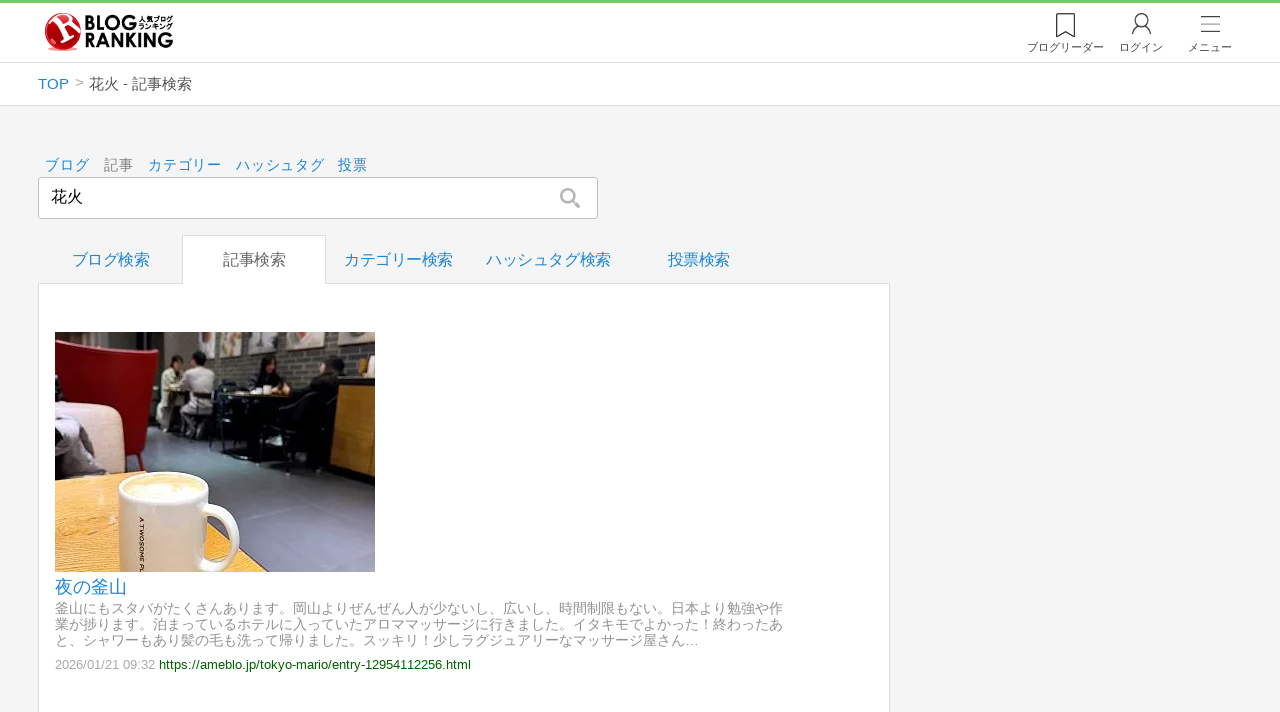

--- FILE ---
content_type: text/html; charset=utf-8
request_url: https://blog.with2.net/search/item?q=%E8%8A%B1%E7%81%AB
body_size: 11904
content:
<!DOCTYPE html>
<html lang="ja">
<head>
<meta http-equiv="Content-type" content="text/html; charset=utf-8"/>
<meta name="viewport" content="width=device-width, initial-scale=1, minimum-scale=1, maximum-scale=5, user-scalable=yes">
<meta name="referrer" content="unsafe-url"/>


<!-- Google tag (gtag.js) -->
<script async src="https://www.googletagmanager.com/gtag/js?id=G-QYYDN28S9K"></script>
<script>
  window.dataLayer = window.dataLayer || [];
  function gtag(){dataLayer.push(arguments);}
  gtag('js', new Date());

  gtag('config', 'G-QYYDN28S9K');
</script>
<link rel="stylesheet" type="text/css" href="/css/4/base.4.19.css" /><link rel="stylesheet" type="text/css" href="/css/4/page/search.4.01.css" />
<script type="text/javascript" charset="UTF-8" src="/js/jquery.3.5.1.js"></script><script type="text/javascript" charset="UTF-8" src="/inc-file/js/540673" ></script><script type="text/javascript" src="/js/4/jquery.scroll-more.4.00.js" ></script>


<title>花火 - 記事検索 - 人気ブログランキング</title>
<link rel="icon" href="/favicon.ico" type="image/vnd.microsoft.icon" />
<script>
jQuery(function($){

	// jQueryオブジェクトロード確認
	const INTERVAL = 100;
	$.checkPlugin = function(names, timeout) {
		let defer = new $.Deferred;
		setTimeout(function(){
			checkLoaded(defer, names, timeout);
		}, 0);
		return defer.promise();
	};

	function checkLoaded(defer, names, timeout, count) {
		let loaded = 0;
		if( ! count ) count = 0;
		for(let i = 0; i < names.length; i++){
			let name = names[i];
			if( $.fn[name] || $[name] ) loaded++;
		}
		if( loaded == names.length ){
			defer.resolve();
		}else if( timeout && count * INTERVAL > timeout ){
			defer.reject();
			console.error('[checkPlugin] timeout : ' + names.join(','));
		}else{
			setTimeout(function(){
				checkLoaded(defer, names, timeout, count+1);
			}, INTERVAL);
		}
	}


	// scroll for header
	let header = $('#svc-header');
	let header_h = header.height();
	$(window).on('scroll.header', function() {
		let top = $(window).scrollTop();
		if( top < header_h ){
			header.removeClass('move');
		}else{
			header.addClass('move');
		}
	});


	// unread
	let unread_widget = $('<div class="unread"></div>');
	let unread_timer = null;
	$('#svc-header .menu .reader').append(unread_widget);
	$.setUnread = function() {
		clearTimeout(unread_timer);
		let url = '/rest/bookmark2/unread';
		return $.ajax({
			type     : "POST",
			url      : url,
			data     : null,
			dataType : 'json',
			timeout  : 12000
		})
		.done(function(data){
			unread_show(data.response);
			unread_timer = setTimeout(function(){ $.setUnread(); }, 1000 * 90);
		})
		.fail(function(jqXHR, textStatus, errorThrown){
			let msg = '未読件数取得に失敗しました。';
			if( jqXHR.responseJSON && jqXHR.responseJSON.error ){
				msg = jqXHR.responseJSON.error.description;
			}
			if( ! msg && errorThrown ) msg = errorThrown;
			console.error(msg);
		});
	}
	function unread_show(count) {
		if( navigator.setAppBadge ) navigator.setAppBadge(count);
		if( count ){
			unread_widget.text(count);
			unread_widget.addClass('show');
		}else{
			unread_widget.removeClass('show');
		}
	}
	$.setUnread();

});
</script>
<script async="async" src="https://www.google.com/adsense/search/ads.js"></script>

<!-- other head elements from your page -->

<script type="text/javascript" charset="utf-8">
(function(g,o){g[o]=g[o]||function(){(g[o]['q']=g[o]['q']||[]).push(
  arguments)},g[o]['t']=1*new Date})(window,'_googCsa');
</script>
</head><body class="">



<header id="svc-header">
<div class="wrapper">
	<div class="logo "><a href="/" title="人気ブログランキング">人気ブログランキング</a></div>
	<nav>
		<div class="menu">
			<a href="/reader" class="reader" class="reader"><span class="nosp">ブログ</span>リーダー</a>
			
			<a href="/login" class="my">ログイン</a>
<a href="#menu" class="select">メニュー</a>
<section id="header-menu">
	<div class="menu-title">メニュー</div>
<div class="profile">
	<a class="join" href="/join">ランキングに参加</a>
	<a href="/my">ログイン</a>
</div>
<form class="search" action="/search" method="get">
	<input type="hidden" name="enc" value="utf-8">
	<input type="search" name="q" placeholder="検索キーワードを入力">
	<button type="submit">検索</button>
</form>
<ul class="menu-list">
		<li class=" "><a href="/join">新規登録</a></li>	<li class=" "><a href="/login">ログイン</a></li>	<li class=" "><a href="/reader">ブログリーダー</a></li>	<li class=" "><a href="/category">カテゴリ一覧</a></li>	<li class=" "><a href="/trends">話題のキーワード</a></li>	<li class=" "><a href="/votes">投票・アンケート</a></li>	<li class=" "><a href="/history/item">最近見た記事の履歴</a></li>	<li class=" "><a href="/history/review">読んだ記事の履歴</a></li>	<li class=" "><a href="/help">ヘルプ</a></li>	<li class=" "><a href="/">TOPページ</a></li>
</ul><div class="menu-title">関連サービス</div>
<ul class="menu-list">
		<li class=" "><a href="https://blogcircle.jp">ブログサークル</a></li><li class="none"></li>
</ul>
	<a class="close">メニューを閉じる</a>
	<div class="closer"></div>
</section>
<script>
jQuery(function($){

	var MENU = $('#header-menu');
	var TIMER = null;
	var HISTORY_CACHE = true;

	$('header .menu .select, #header-menu').on('mouseenter', function(){
		clearTimeout(TIMER);
	})
	.on('mouseleave', function(){
		clearTimeout(TIMER);
		if( $(window).width() > 600 ){
			TIMER = setTimeout(closeMenu, 1500);
		}
	});
	$('header .menu .select').on('click', function(){
		clearTimeout(TIMER);
		if( MENU.is(':visible') ){
			closeMenu();
		}else{
			openMenu();
		}
		return false;
	});

	// click event
	$('#header-menu').on('click', 'a', function(e){
		try{
			let e = $(this);
			let ttl = e.text();
			let href = e.attr('href');

			let li = e.closest('li');
			let ul = li.closest('.menu-list');
			if( ul.length == 0 ) return;
			let idx_ul = ul.prevAll('ul').length;
			let idx_li = li.prevAll('li').length;

			let labels = ['UL:' + idx_ul, 'LI:' + idx_li, ttl, href];
			let label = labels.join(', ');
			gtag('event', 'menu-click', {
				event_category : 'header-menu',
				event_label    : label,
				transport_type : 'beacon'
			});
		}catch(e){ console.log(e); }
	});

	$('bodydummy').on('touchstart.header-menu', function(e){
		if( ! MENU.is(':visible') ) return true;
		var y = 0;
		if( e.originalEvent.touches ){
			y = e.originalEvent.touches[0].pageY;
		}else{
			y = e.pageY;
		}
		if( y > MENU.offset().top + MENU.height() + 150 ){
			clearTimeout(TIMER);
			closeMenu();
		}
		return true;
	});

	$('#header-menu .close, #header-menu .closer').on('click', function(){
		clearTimeout(TIMER);
		closeMenu();
	});

	function openMenu() {
		if( MENU.is(':hidden') ){
			if( $('.history', MENU).length == 0 || ! HISTORY_CACHE ){
				setHistory();
				HISTORY_CACHE = true;
			}
		}
		$('body').addClass('header-menu-open');
		MENU.trigger('menuopen', []);
		MENU.slideDown(300);

		// analytics event
		try{
			let label = '';
			gtag('event', 'menu-open', {
				event_category : 'ranking',
				event_label    : label
			});
		}catch(e){ console.log(e); }
	}

	function closeMenu() {
		MENU.slideUp(300);
		$('body').removeClass('header-menu-open');
	}

	// history
	$('body').on('click', 'a', function(e) {
		if( $(e.target).closest('#svc-header').length == 0 ) HISTORY_CACHE = false;
	});

	function setHistory() {
		let win = $('\
<style>\
#header-menu .history {\
	--bd-line: 1px solid #ddd;\
	border:var(--bd-line);\
	border-width:0 1px;\
	background-color:white;\
\
	a.history-item {\
		display:block;\
		text-align:center;\
		padding:1.2em .8em;\
		color:#666;\
		border-top:var(--bd-line);\
		&::after {\
			display:inline-block;\
			content:">";\
			margin-left:.3em;\
			transform:scaleX(.6) scaleY(1.3);\
			color:#999;\
		}\
	}\
}\
#header-menu .history .menu-title {\
	position:relative;\
}\
#header-menu .history .menu-title .clear {\
	display:inline-block;\
	cursor:pointer;\
	position:absolute;\
	background-color:white;\
	border-radius:.2em;\
	border:1px solid #aaa;\
	vertical-align:middle;\
	padding:0 .5em;\
	line-height:1.8;\
	top:22%;\
	right:.5em;\
	color:#666;\
	text-decoration:none;\
}\
#header-menu .history ul {\
	display:block;\
}\
#header-menu .history ul li {\
	flex:none;\
	width:auto;\
}\
#header-menu .history ul li > * {\
	display:unset;\
	padding:unset;\
}\
#header-menu .history ul li .jq-history-blog {\
	display:flex;\
	padding:.5em;\
}\
#header-menu .history .jq-history-none,\
#header-menu .history .jq-history-loader {\
	padding:1.2em .5em;\
}\
#header-menu .history .jq-history-next {\
	background-color:inherit;\
	color:steelblue;\
	margin:0;\
	border-width:0 1px;\
	border-radius:0;\
	width:100%;\
	max-width:unset;\
}\
#header-menu .history ul li {\
	border:none;\
}\
#header-menu .history ul li:not(:last-child) {\
	border-bottom:var(--bd-line);\
}\
#header-menu .history .jq-history-ttl {\
	color:#666;\
}\
#header-menu .history .follow .jq-follow-btn {\
	margin:0 .5em;\
	font-size:.95em;\
}\
</style>\
<div class="history">\
	<div class="menu-title">閲覧ブログ<a class="clear">消去</a></div>\
	<div class="history-widget"></div>\
	<a class="history-item" href="/history/item">最近見た記事の履歴</a>\
</div>\
');
		let widget = $('.history-widget', win);
		let next = $('.history', MENU).next();
		if( next.length == 0 ) next = $('.close', MENU);
		$('.history', MENU).remove();
		widget.empty().history({
			cache : HISTORY_CACHE
		});
		next.before(win);
	}

	$('#header-menu').on('click', '.history .menu-title .clear', function(){
		let widget = $('.history .history-widget');
		widget.history('clear');
	});

});
</script>
		</div>
	</nav>
</div>
</header>

<!-- breadcrumbs -->
<div class="breadcrumbs">
<div class="wrapper">
	<ul><li><a href="/" title="TOP" itemprop="url" class="block "><span>TOP</span></a></li><li><div class="block "><span title="花火 - 記事検索">花火 - 記事検索</span></div></li></ul><!-- schema json -->
<script type="application/ld+json">
{"@context":"https:\/\/schema.org","@type":"BreadcrumbList","itemListElement":[{"@type":"ListItem","position":1,"name":"TOP","item":"https:\/\/blog.with2.net\/"},{"@type":"ListItem","position":2,"name":"\u82b1\u706b - \u8a18\u4e8b\u691c\u7d22","item":"https:\/\/blog.with2.net\/search\/item?q=%E8%8A%B1%E7%81%AB"}]}
</script>

</div>
</div>

<!-- #main -->
<main>

<!-- wrapper -->
<div class="wrapper">


<form class="search" id="search-main" action="/search/item" method="get">
	<ul class="mode"><li class=""><a href="/search/blog" title="ブログ検索">ブログ</a></li><li class="select"><a href="/search/item" title="記事検索">記事</a></li><li class=""><a href="/search/category" title="カテゴリー検索">カテゴリー</a></li><li class=""><a href="/search/tag" title="ハッシュタグ検索">ハッシュタグ</a></li><li class=""><a href="/search/vote" title="投票検索">投票</a></li></ul>
	<div class="input">
		<input type="search" name="q" value="花火" placeholder="ブログや記事を検索">
		<button type="submit" title="検索"></button>
	</div>
</form>

<script>
jQuery(function($){

	// form
	var form = $('#search-main');
	var q = $('[name="q"]', form);

	// タブ選択
	$('.mode a', form).on('click', function(){
		form.attr('action', $(this).attr('href'));
		$('.mode li', form).removeClass('select');
		$(this).closest('li').addClass('select');
		if( q.val().length > 0 ) form.submit();
		return false;
	});

});
</script>


<div id="search" class="mode-item">

	<div class="left">
		<ul class="tab"><li class="">
	<a href="/search/blog?q=%E8%8A%B1%E7%81%AB" title="ブログ検索">ブログ検索</a>
</li><li class="select">
	<a href="/search/item?q=%E8%8A%B1%E7%81%AB" title="記事検索">記事検索</a>
</li><li class="">
	<a href="/search/category?q=%E8%8A%B1%E7%81%AB" title="カテゴリー検索">カテゴリー検索</a>
</li><li class="">
	<a href="/search/tag?q=%E8%8A%B1%E7%81%AB" title="ハッシュタグ検索">ハッシュタグ検索</a>
</li><li class="">
	<a href="/search/vote?q=%E8%8A%B1%E7%81%AB" title="投票検索">投票検索</a>
</li></ul>
<script>
jQuery(function($){

	// scroll
	$('#search .tab').scrollMore({ defaultPos:'.select' });

});
</script>
		<article class="result">
			<div id="afscontainer1"></div>

<script type="text/javascript" charset="utf-8">

  var pageOptions = {
    "pubId"  : "partner-pub-9745878946796737", // このクライアント ID に誤りがないことをご確認ください。
    "styleId": "5008814334",
    "adPage" : "1",
    "query"  : "\u82b1\u706b" // ここに入力されたクエリに誤りがないことをご確認ください。
  };

  var adblock1 = {
    "container": "afscontainer1"
  };

  _googCsa('ads', pageOptions, adblock1);

</script>
			<ul class="list"><li class="item thumb">
	<div class="thumb">
		<a href="/out.php?id=1598874&url=https%3A%2F%2Fameblo.jp%2Ftokyo-mario%2Fentry-12954112256.html" target="_blank" title="夜の釜山"><img src="https://image.with2.net/image/blog-item/20260121/8394"></a>
	</div>
	<div class="desc">
		<a href="/out.php?id=1598874&url=https%3A%2F%2Fameblo.jp%2Ftokyo-mario%2Fentry-12954112256.html" target="_blank" class="title" title="夜の釜山">夜の釜山</a>
		<div class="msg"> 釜山にもスタバがたくさんあります。岡山よりぜんぜん人が少ないし、広いし、時間制限もない。日本より勉強や作業が捗ります。泊まっているホテルに入っていたアロママッサージに行きました。イタキモでよかった！終わったあと、シャワーもあり髪の毛も洗って帰りました。スッキリ！少しラグジュアリーなマッサージ屋さん…</div>
		<div class="foot">
			<span class="time">2026/01/21 09:32</span>
			<a href="/out.php?id=1598874&url=https%3A%2F%2Fameblo.jp%2Ftokyo-mario%2Fentry-12954112256.html" class="url">https://ameblo.jp/tokyo-mario/entry-12954112256.html</a>
		</div>
		
	</div>
</li><li class="item thumb">
	<div class="thumb">
		<a href="/out.php?id=2127649&url=https%3A%2F%2F100kinlab.jp%2Fitemreview%2F14265%2F" target="_blank" title="100均の折りたたみ椅子はどこで売ってる？ダイソー・セリア・キャンドゥのレビューは？【2026年最新】"><img src="https://image.with2.net/image/blog-item/20260121/7543"></a>
	</div>
	<div class="desc">
		<a href="/out.php?id=2127649&url=https%3A%2F%2F100kinlab.jp%2Fitemreview%2F14265%2F" target="_blank" class="title" title="100均の折りたたみ椅子はどこで売ってる？ダイソー・セリア・キャンドゥのレビューは？【2026年最新】">100均の折りたたみ椅子はどこで売ってる？ダイソー・セリア・キャンドゥのレビューは？【2026年最新】</a>
		<div class="msg"> 100均の折りたたみ椅子（コンパクトチェア・アウトドアチェア・簡易椅子・座椅子タイプなど）は、ダイソー・セリア・キャンドゥでキャンプ・イベント・家事・来客用に大人気のアイテム！ 2026年現在も330〜550円（税込）が主流で、アルミフレーム＋布地・プラスチック＋布・木製風などが中心。軽量（約1〜…</div>
		<div class="foot">
			<span class="time">2026/01/21 08:47</span>
			<a href="/out.php?id=2127649&url=https%3A%2F%2F100kinlab.jp%2Fitemreview%2F14265%2F" class="url">https://100kinlab.jp/itemreview/14265/</a>
		</div>
		
	</div>
</li><li class="item thumb">
	<div class="thumb">
		<a href="/out.php?id=929178&url=https%3A%2F%2Fswiss-machikado.blog%2Farchives%2F52019160.html" target="_blank" title="トランプさんがダヴォス会議に…反対派は…。"><img src="https://image.with2.net/image/blog-item/20260121/6559"></a>
	</div>
	<div class="desc">
		<a href="/out.php?id=929178&url=https%3A%2F%2Fswiss-machikado.blog%2Farchives%2F52019160.html" target="_blank" class="title" title="トランプさんがダヴォス会議に…反対派は…。">トランプさんがダヴォス会議に…反対派は…。</a>
		<div class="msg">スイス東部にある山あいの村 ダヴォスで、毎年恒例となっている年次総会 世界経済フォーラム（通称：ダヴォス会議）が、19日に開幕しました。今年は21日に米国のトランプ大統領が、世界の首脳らと会談することが発表され開始前から話題を呼んでいました。それにちなんでスイス各地では、反対派によるデモが行われたた…</div>
		<div class="foot">
			<span class="time">2026/01/21 08:00</span>
			<a href="/out.php?id=929178&url=https%3A%2F%2Fswiss-machikado.blog%2Farchives%2F52019160.html" class="url">https://swiss-machikado.blog/archives/52019160.html</a>
		</div>
		
	</div>
</li><li class="item thumb">
	<div class="thumb">
		<a href="/out.php?id=1711988&url=http%3A%2F%2Ftravel.shinoko.tokyo%2F%3Fp%3D141157" target="_blank" title="『２日間限定クラブツーリズム貸切！冬花火もお楽しみ 山中湖スカイランタンと忍野八海さんぽ』【南越谷 出発】"><img src="https://image.with2.net/image/blog-item/20260121/6154"></a>
	</div>
	<div class="desc">
		<a href="/out.php?id=1711988&url=http%3A%2F%2Ftravel.shinoko.tokyo%2F%3Fp%3D141157" target="_blank" class="title" title="『２日間限定クラブツーリズム貸切！冬花火もお楽しみ 山中湖スカイランタンと忍野八海さんぽ』【南越谷 出発】">『２日間限定クラブツーリズム貸切！冬花火もお楽しみ 山中湖スカイランタンと忍野八海さんぽ』【南越谷 出発】</a>
		<div class="msg">『２日間限定クラブツーリズム貸切！冬花火もお楽しみ 山中湖スカイランタンと忍野八海さんぽ』【南越谷 出発 『２日間限定クラブツーリズム貸切！冬花火もお楽しみ 山中湖スカイランタンと忍野八海さんぽ』【南越谷 出発】 旅行代金 13,900 円 ～ コース番号 TF412-900 クラブツーリズム 朝食…</div>
		<div class="foot">
			<span class="time">2026/01/21 07:40</span>
			<a href="/out.php?id=1711988&url=http%3A%2F%2Ftravel.shinoko.tokyo%2F%3Fp%3D141157" class="url">http://travel.shinoko.tokyo/?p=141157</a>
		</div>
		
	</div>
</li><li class="item thumb">
	<div class="thumb">
		<a href="/out.php?id=2101105&url=https%3A%2F%2Fasian-oyaji.com%2Farchives%2F29304703.html" target="_blank" title="【悲報】BLACKPINKジェニー誕生日パーティー♡♡♡炎上中ｗｗｗ"><img src="https://image.with2.net/image/blog-item/20260120/22926"></a>
	</div>
	<div class="desc">
		<a href="/out.php?id=2101105&url=https%3A%2F%2Fasian-oyaji.com%2Farchives%2F29304703.html" target="_blank" class="title" title="【悲報】BLACKPINKジェニー誕生日パーティー♡♡♡炎上中ｗｗｗ">【悲報】BLACKPINKジェニー誕生日パーティー♡♡♡炎上中ｗｗｗ</a>
		<div class="msg">BLACKPINKのジェニーの日本での誕生日パーティー動画が扇情性と安全不感症を巡る論争を引き起こし、特にシャンパンの花火や女性の服装に批判が集中している。 【写真】BLACKPINKジェニーの日本での誕生日パーティーの様子：時事ドットコム - 時事ドットコム 【写真】BLACKPINKジェニーの日…</div>
		<div class="foot">
			<span class="time">2026/01/20 20:00</span>
			<a href="/out.php?id=2101105&url=https%3A%2F%2Fasian-oyaji.com%2Farchives%2F29304703.html" class="url">https://asian-oyaji.com/archives/29304703.html</a>
		</div>
		
	</div>
</li><li class="item thumb">
	<div class="thumb">
		<a href="/out.php?id=2126125&url=https%3A%2F%2Fnijigen-daily.com%2Farchives%2F13497873.html" target="_blank" title="【わたなれ】アニメ化して良かったなあってなったシーン教えて"><img src="https://image.with2.net/image/blog-item/20260120/21928"></a>
	</div>
	<div class="desc">
		<a href="/out.php?id=2126125&url=https%3A%2F%2Fnijigen-daily.com%2Farchives%2F13497873.html" target="_blank" class="title" title="【わたなれ】アニメ化して良かったなあってなったシーン教えて">【わたなれ】アニメ化して良かったなあってなったシーン教えて</a>
		<div class="msg">名無しさん26/01/17(土)12:26+俺は花火を背景に紫陽花さんがれな子への気持ちを自覚するシーンモノローグとかも無しに表情だけでそれを表現してるのがすごく好き 1: 名無しさん26/01/17(土)12:27そうだねx9劇場で流れた香穂ちゃんASMR 2: 名無しさん26/01/17(土)1…</div>
		<div class="foot">
			<span class="time">2026/01/20 19:08</span>
			<a href="/out.php?id=2126125&url=https%3A%2F%2Fnijigen-daily.com%2Farchives%2F13497873.html" class="url">https://nijigen-daily.com/archives/13497873.html</a>
		</div>
		
	</div>
</li><li class="item thumb">
	<div class="thumb">
		<a href="/out.php?id=2077123&url=https%3A%2F%2Fweb-price.info%2Fblog%2F50offnijostore-25l-1480.php" target="_blank" title="【50%OFF！】NIJOSTORE 25L 折りたたみ対応クーラーボックスが1,480円"><img src="https://image.with2.net/image/blog-item/20260120/26880"></a>
	</div>
	<div class="desc">
		<a href="/out.php?id=2077123&url=https%3A%2F%2Fweb-price.info%2Fblog%2F50offnijostore-25l-1480.php" target="_blank" class="title" title="【50%OFF！】NIJOSTORE 25L 折りたたみ対応クーラーボックスが1,480円">【50%OFF！】NIJOSTORE 25L 折りたたみ対応クーラーボックスが1,480円</a>
		<div class="msg"> NIJOSTORE 25L 折りたたみ対応クーラーボックス が Amazon にてお買い得価格で販売されています。3,500円未満の商品なので、送料無料はAmazonプライム会員が対象です。 今ならさらに、割引クーポンコード「NIJOSTORE」を適用することで50%OFFとお買い得。2,960円…</div>
		<div class="foot">
			<span class="time">2026/01/20 18:18</span>
			<a href="/out.php?id=2077123&url=https%3A%2F%2Fweb-price.info%2Fblog%2F50offnijostore-25l-1480.php" class="url">https://web-price.info/blog/50offnijostore-25l-1480.php</a>
		</div>
		
	</div>
</li><li class="item thumb">
	<div class="thumb">
		<a href="/out.php?id=461893&url=https%3A%2F%2Fweb-price.info%2Fblog%2F50offnijostore-25l-1480.php" target="_blank" title="【50%OFF！】NIJOSTORE 25L 折りたたみ対応クーラーボックスが1,480円 - 安値世界一への挑戦"><img src="https://image.with2.net/image/blog-item/20260120/22914"></a>
	</div>
	<div class="desc">
		<a href="/out.php?id=461893&url=https%3A%2F%2Fweb-price.info%2Fblog%2F50offnijostore-25l-1480.php" target="_blank" class="title" title="【50%OFF！】NIJOSTORE 25L 折りたたみ対応クーラーボックスが1,480円 - 安値世界一への挑戦">【50%OFF！】NIJOSTORE 25L 折りたたみ対応クーラーボックスが1,480円 - 安値世界一への挑戦</a>
		<div class="msg"> NIJOSTORE 25L 折りたたみ対応クーラーボックス が Amazon にてお買い得価格で販売されています。3,500円未満の商品なので、送料無料はAmazonプライム会員が対象です。 今ならさらに、割引クーポンコード「NIJOSTORE」を適用することで50%OFFとお買い得。2,960円…</div>
		<div class="foot">
			<span class="time">2026/01/20 18:18</span>
			<a href="/out.php?id=461893&url=https%3A%2F%2Fweb-price.info%2Fblog%2F50offnijostore-25l-1480.php" class="url">https://web-price.info/blog/50offnijostore-25l-1480.php</a>
		</div>
		
	</div>
</li><li class="item thumb">
	<div class="thumb">
		<a href="/out.php?id=514921&url=http%3A%2F%2Ftgenna.exblog.jp%2F30836019%2F" target="_blank" title="第２８回荒川塾新春句会"><img src="https://image.with2.net/image/blog-item/20260120/19882"></a>
	</div>
	<div class="desc">
		<a href="/out.php?id=514921&url=http%3A%2F%2Ftgenna.exblog.jp%2F30836019%2F" target="_blank" class="title" title="第２８回荒川塾新春句会">第２８回荒川塾新春句会</a>
		<div class="msg"> 毎年１月の荒川塾は、新春句会として年に一度の句会を開いて２８回と言う歴史を重ねて来た。この句会に参加し、俳号を持つ塾生は３２名と成り、既に鬼籍に入られた優秀なメンバーも御二方いらっしゃる。 今回参加者は９名、参加叶わず投句を頂いた方が２名いらっしゃり、結果賑やかな句会と成った。 何時もの様に提出頂…</div>
		<div class="foot">
			<span class="time">2026/01/20 18:14</span>
			<a href="/out.php?id=514921&url=http%3A%2F%2Ftgenna.exblog.jp%2F30836019%2F" class="url">http://tgenna.exblog.jp/30836019/</a>
		</div>
		
	</div>
</li><li class="item thumb">
	<div class="thumb">
		<a href="/out.php?id=2012143&url=https%3A%2F%2Fcar.1-point.net%2F2026%2F01%2Foctanejp20260131.html" target="_blank" title="富士山花火 vs スピードウェイ 2026の鑑賞チケットが当たる！octane.jp（2026年1月31日まで）"><img src="https://image.with2.net/image/blog-item/20260120/17955"></a>
	</div>
	<div class="desc">
		<a href="/out.php?id=2012143&url=https%3A%2F%2Fcar.1-point.net%2F2026%2F01%2Foctanejp20260131.html" target="_blank" class="title" title="富士山花火 vs スピードウェイ 2026の鑑賞チケットが当たる！octane.jp（2026年1月31日まで）">富士山花火 vs スピードウェイ 2026の鑑賞チケットが当たる！octane.jp（2026年1月31日まで）</a>
		<div class="msg"> octane.jpにて、読者プレゼントキャンペーンが実施されています。 抽選で、2026年4月11日(土)に富士スピードウェイにて開催されます、「富士山花火vsスピードウェイ2026」鑑賞チケットが当たります。 【賞品】：「富士山花火vsスピードウェイ2026」鑑賞チケット ・Aパドック ドライブ…</div>
		<div class="foot">
			<span class="time">2026/01/20 16:48</span>
			<a href="/out.php?id=2012143&url=https%3A%2F%2Fcar.1-point.net%2F2026%2F01%2Foctanejp20260131.html" class="url">https://car.1-point.net/2026/01/octanejp20260131.html</a>
		</div>
		
	</div>
</li><li class="item thumb">
	<div class="thumb">
		<a href="/out.php?id=2101821&url=https%3A%2F%2Fh-hama.com%2Fblog-entry-8131.html" target="_blank" title="No.1564 中 里"><img src="https://image.with2.net/image/blog-item/20260120/17446"></a>
	</div>
	<div class="desc">
		<a href="/out.php?id=2101821&url=https%3A%2F%2Fh-hama.com%2Fblog-entry-8131.html" target="_blank" class="title" title="No.1564 中 里">No.1564 中 里</a>
		<div class="msg">(2025/06)堤防まだ上がって磐井川下流を眺めた。河川敷には、まだ工事用の通路があるのが分かる。地方主要道沿いの新しい商業施設やマンションが見えている。このマンション、一関の花火では最高のロケーションだろうなぁ。</div>
		<div class="foot">
			<span class="time">2026/01/20 16:31</span>
			<a href="/out.php?id=2101821&url=https%3A%2F%2Fh-hama.com%2Fblog-entry-8131.html" class="url">https://h-hama.com/blog-entry-8131.html</a>
		</div>
		
	</div>
</li><li class="item thumb">
	<div class="thumb">
		<a href="/out.php?id=2119556&url=https%3A%2F%2Fmienabi.com%2Fise-sasaki-kokona-hanabi%2F" target="_blank" title="伊勢市『佐々木心菜二十歳お祝い花火』1月30日開催！時間・場所・アクセス"><img src="https://image.with2.net/image/blog-item/20260120/19921"></a>
	</div>
	<div class="desc">
		<a href="/out.php?id=2119556&url=https%3A%2F%2Fmienabi.com%2Fise-sasaki-kokona-hanabi%2F" target="_blank" class="title" title="伊勢市『佐々木心菜二十歳お祝い花火』1月30日開催！時間・場所・アクセス">伊勢市『佐々木心菜二十歳お祝い花火』1月30日開催！時間・場所・アクセス</a>
		<div class="msg"> 伊勢市二見町で「佐々木心菜二十歳をお祝いする花火」が2026年1月30日に開催されます。 地元・伊勢で育った元ME:I（ミーアイ）の佐々木心菜さんの20歳を祝うこの花火企画は、ファンの“おめでとう”の気持ちをぎゅっと詰め込んだ、あたたかいサプライズイベント！ 彼女の新たな門出を見守るように打ち上が…</div>
		<div class="foot">
			<span class="time">2026/01/20 14:28</span>
			<a href="/out.php?id=2119556&url=https%3A%2F%2Fmienabi.com%2Fise-sasaki-kokona-hanabi%2F" class="url">https://mienabi.com/ise-sasaki-kokona-hanabi/</a>
		</div>
		
	</div>
</li><li class="item thumb">
	<div class="thumb">
		<a href="/out.php?id=2084372&url=https%3A%2F%2Fhobby.f-frontier.com%2F2026%2F01%2F20%2F287257%2F" target="_blank" title="【読者プレゼント】「富士山花火vsスピードウェイ2026」鑑賞チケットをプレゼント!"><img src="https://image.with2.net/image/blog-item/20260120/13612"></a>
	</div>
	<div class="desc">
		<a href="/out.php?id=2084372&url=https%3A%2F%2Fhobby.f-frontier.com%2F2026%2F01%2F20%2F287257%2F" target="_blank" class="title" title="【読者プレゼント】「富士山花火vsスピードウェイ2026」鑑賞チケットをプレゼント!">【読者プレゼント】「富士山花火vsスピードウェイ2026」鑑賞チケットをプレゼント!</a>
		<div class="msg">先日octane.jpでご紹介した、4月11日(土)に富士スピードウェイで開催される「富士山花火vsスピードウェイ」主催者の富士山花火実行委員会から、オクタン日本版/octane.jp読者プレゼントとして駐車場付きの鑑賞...</div>
		<div class="foot">
			<span class="time">2026/01/20 13:38</span>
			<a href="/out.php?id=2084372&url=https%3A%2F%2Fhobby.f-frontier.com%2F2026%2F01%2F20%2F287257%2F" class="url">https://hobby.f-frontier.com/2026/01/20/287257/</a>
		</div>
		
	</div>
</li><li class="item thumb">
	<div class="thumb">
		<a href="/out.php?id=1362341&url=http%3A%2F%2Fokangohan.exblog.jp%2F244954463%2F" target="_blank" title="先の事はまだまだわからない"><img src="https://image.with2.net/image/blog-item/20260120/7972"></a>
	</div>
	<div class="desc">
		<a href="/out.php?id=1362341&url=http%3A%2F%2Fokangohan.exblog.jp%2F244954463%2F" target="_blank" class="title" title="先の事はまだまだわからない">先の事はまだまだわからない</a>
		<div class="msg"> ⇖ポチっと呼ばれたら出てきます。⇗ 昨日、やっと20年の呪縛から解き放たれました。 その頃、我が夫婦は家賃12万円ほどのURに住んでいました。 目の前が淀川で２面がベランダでその角のベランダではダイニングテーブルを置いて焼肉とかたこパとかしたものです。 淀川花火も見れて素敵な空間でした。 ほんとに…</div>
		<div class="foot">
			<span class="time">2026/01/20 09:36</span>
			<a href="/out.php?id=1362341&url=http%3A%2F%2Fokangohan.exblog.jp%2F244954463%2F" class="url">http://okangohan.exblog.jp/244954463/</a>
		</div>
		
	</div>
</li><li class="item thumb">
	<div class="thumb">
		<a href="/out.php?id=2045455&url=https%3A%2F%2Fmassatsushiyo.fc2.net%2Fblog-entry-24124.html" target="_blank" title="ワレんところみたぃなオワコンマッチポンプヤラセ仕込み打ち上げ花火工作局ぁのぉなっていきゃあええがチンパンジー鍋ヅラオヤジ!!!!!!!!!!!!!!!!!!!!!!!!!!!!!!!!!!!!!!!!!!!!!!!!!!"><img src="https://image.with2.net/image/blog-item/20260120/9506"></a>
	</div>
	<div class="desc">
		<a href="/out.php?id=2045455&url=https%3A%2F%2Fmassatsushiyo.fc2.net%2Fblog-entry-24124.html" target="_blank" class="title" title="ワレんところみたぃなオワコンマッチポンプヤラセ仕込み打ち上げ花火工作局ぁのぉなっていきゃあええがチンパンジー鍋ヅラオヤジ!!!!!!!!!!!!!!!!!!!!!!!!!!!!!!!!!!!!!!!!!!!!!!!!!!">ワレんところみたぃなオワコンマッチポンプヤラセ仕込み打ち上げ花火工作局ぁのぉなっていきゃあええがチンパンジー鍋ヅラオヤジ!!!!!!!!!!!!!!!!!!!!!!!!!!!!!!!!!!!!!!!!!!!!!!!!!!</a>
		<div class="msg">ワレんところみたぃなオワコンマッチポンプヤラセ仕込み打ち上げ花火工作局ぁのぉなっていきゃあええがチンパンジー鍋ヅラオヤジ!!!!!!!!!!!!!!!!!!!!!!!!!!!!!!!!!!!!!!!!!!!!!!!!!!!!!!!!!!!!!!!!!!!!!!!!!!!!!!!!!!!!!!!!!!…</div>
		<div class="foot">
			<span class="time">2026/01/20 09:34</span>
			<a href="/out.php?id=2045455&url=https%3A%2F%2Fmassatsushiyo.fc2.net%2Fblog-entry-24124.html" class="url">https://massatsushiyo.fc2.net/blog-entry-24124.html</a>
		</div>
		
	</div>
</li><li class="item thumb">
	<div class="thumb">
		<a href="/out.php?id=2137434&url=https%3A%2F%2Faomoriyuko.com%2Ftowadako-fuyumonogatari-shunzanso%2F%3Futm_source%3Drss%26utm_medium%3Drss%26utm_campaign%3Dtowadako-fuyumonogatari-shunzanso" target="_blank" title="十和田湖冬物語2025レポ｜民宿・春山荘に宿泊してヒメマスを味わいました"><img src="https://image.with2.net/image/blog-item/20260120/7424"></a>
	</div>
	<div class="desc">
		<a href="/out.php?id=2137434&url=https%3A%2F%2Faomoriyuko.com%2Ftowadako-fuyumonogatari-shunzanso%2F%3Futm_source%3Drss%26utm_medium%3Drss%26utm_campaign%3Dtowadako-fuyumonogatari-shunzanso" target="_blank" class="title" title="十和田湖冬物語2025レポ｜民宿・春山荘に宿泊してヒメマスを味わいました">十和田湖冬物語2025レポ｜民宿・春山荘に宿泊してヒメマスを味わいました</a>
		<div class="msg">1月30日から、十和田湖冬物語2026が開催されます。 そこで今回は、十和田湖冬物語2025を訪れたときのレポートをまとめました。実際に会場を歩き、夜の花火やステージを楽しみ、民宿・春山荘に宿泊してヒメマス料理を味わった体験をご紹介します。 これから十和田湖冬物語へ行く予定の方の参考になれば嬉しいで…</div>
		<div class="foot">
			<span class="time">2026/01/20 09:00</span>
			<a href="/out.php?id=2137434&url=https%3A%2F%2Faomoriyuko.com%2Ftowadako-fuyumonogatari-shunzanso%2F%3Futm_source%3Drss%26utm_medium%3Drss%26utm_campaign%3Dtowadako-fuyumonogatari-shunzanso" class="url">https://aomoriyuko.com/towadako-fuyumonogatari-shunzanso/?utm_source=rss&amp;utm_medium=rss&amp;utm_campaign=towadako-fuyumonogatari-shunzanso</a>
		</div>
		
	</div>
</li><li class="item thumb">
	<div class="thumb">
		<a href="/out.php?id=1955426&url=https%3A%2F%2Fftk-gift.com%2Fsleep-wrong%2F" target="_blank" title="首を寝違えた朝"><img src="https://image.with2.net/image/blog-item/20260120/6667"></a>
	</div>
	<div class="desc">
		<a href="/out.php?id=1955426&url=https%3A%2F%2Fftk-gift.com%2Fsleep-wrong%2F" target="_blank" class="title" title="首を寝違えた朝">首を寝違えた朝</a>
		<div class="msg"> 寝坊した次の日の朝は？ 首を寝違えた……。 いてててててて。 「不快！！！」 いてーなーもー。 サロンパスを貼る。 ユーチューブでストレッチを検索する。 早速やってみる。 「お、いーねー♡」 心なしか楽になった。 我ながら現金な奴。 それにしても。 いい時代だ。 寝違えてもすぐ、ストレッチを 動画…</div>
		<div class="foot">
			<span class="time">2026/01/20 08:25</span>
			<a href="/out.php?id=1955426&url=https%3A%2F%2Fftk-gift.com%2Fsleep-wrong%2F" class="url">https://ftk-gift.com/sleep-wrong/</a>
		</div>
		
	</div>
</li><li class="item thumb">
	<div class="thumb">
		<a href="/out.php?id=2094853&url=https%3A%2F%2Fmagopower.blog.fc2.com%2Fblog-entry-579.html" target="_blank" title="ディズニーレポート番外編②"><img src="https://image.with2.net/image/blog-item/20260120/4166"></a>
	</div>
	<div class="desc">
		<a href="/out.php?id=2094853&url=https%3A%2F%2Fmagopower.blog.fc2.com%2Fblog-entry-579.html" target="_blank" class="title" title="ディズニーレポート番外編②">ディズニーレポート番外編②</a>
		<div class="msg">夢の中にいても急にその夢を破って現実が押し寄せる・・・(￣▽￣;) ｷﾞｬｰｰｰｰｯこの男、昔から、私とムスメが一緒に居ると必ずと言っていいほど察知して電話してくる・・・(￣▽￣)恐ろしい能力の持ち主グランドシャトーのバルコニーから見える花火これだけでもお値打ち♪ ↓ココをポチっと押していただけたら…</div>
		<div class="foot">
			<span class="time">2026/01/20 05:56</span>
			<a href="/out.php?id=2094853&url=https%3A%2F%2Fmagopower.blog.fc2.com%2Fblog-entry-579.html" class="url">https://magopower.blog.fc2.com/blog-entry-579.html</a>
		</div>
		
	</div>
</li><li class="item thumb">
	<div class="thumb">
		<a href="/out.php?id=2094924&url=https%3A%2F%2Ffools-talk-to-oneself.hatenablog.jp%2Fentry%2F2026%2F01%2F20%2F015439" target="_blank" title="吉田城に登ってきました"><img src="https://image.with2.net/image/blog-item/20260120/14558"></a>
	</div>
	<div class="desc">
		<a href="/out.php?id=2094924&url=https%3A%2F%2Ffools-talk-to-oneself.hatenablog.jp%2Fentry%2F2026%2F01%2F20%2F015439" target="_blank" class="title" title="吉田城に登ってきました">吉田城に登ってきました</a>
		<div class="msg">2026年1月18日吉田城に登ってきました。 吉田城は続日本100名城の151番目です。 場所はこんなトコです。 ちなみに私は2回目。前回は夕方に来たため探索が充分に出来ませんでした(;´д｀)トホホ 今回は張り切って探索しましょう！ ということで9時40分過ぎに、またもやJR豊橋駅です。 結構大都…</div>
		<div class="foot">
			<span class="time">2026/01/20 01:54</span>
			<a href="/out.php?id=2094924&url=https%3A%2F%2Ffools-talk-to-oneself.hatenablog.jp%2Fentry%2F2026%2F01%2F20%2F015439" class="url">https://fools-talk-to-oneself.hatenablog.jp/entry/2026/01/20/015439</a>
		</div>
		
	</div>
</li><li class="item thumb">
	<div class="thumb">
		<a href="/out.php?id=1784431&url=https%3A%2F%2Fslogati.com%2Flhanabi%2F" target="_blank" title="Lハナビ 設定狙い・打ち方・勝つための立ち回り"><img src="https://image.with2.net/image/blog-item/20260120/102"></a>
	</div>
	<div class="desc">
		<a href="/out.php?id=1784431&url=https%3A%2F%2Fslogati.com%2Flhanabi%2F" target="_blank" class="title" title="Lハナビ 設定狙い・打ち方・勝つための立ち回り">Lハナビ 設定狙い・打ち方・勝つための立ち回り</a>
		<div class="msg">２/２導入！『LHANABI』の立ち回りに必要な解析情報をこの１記事にまとめました。最新の解析情報は 随時更新中ですので 立ち回りに活用して頂ければ嬉しいです。 ハナビシリーズ◇ 花火絶景（６.２号機AT）◇ ハナビ通（ […]</div>
		<div class="foot">
			<span class="time">2026/01/20 00:01</span>
			<a href="/out.php?id=1784431&url=https%3A%2F%2Fslogati.com%2Flhanabi%2F" class="url">https://slogati.com/lhanabi/</a>
		</div>
		
	</div>
</li></ul>
<ul class="pagenavi org">
	<li><a href="/search/item?q=%E8%8A%B1%E7%81%AB&p=-1" class="page nolink" title="前のページへ">前のページへ</a></li><li><a href="/search/item?q=%E8%8A%B1%E7%81%AB&p=1" class="page " title="次のページへ">次のページへ</a></li>
</ul>

			
		</article>
	</div>

	<aside>
		<div class="content sticky">
<!-- /9168897/BlogRanking//検索//サイド -->
<div id='div-gpt-ad-1530780655475-0'>
<script>
googletag.cmd.push(function() { googletag.display('div-gpt-ad-1530780655475-0'); });
</script>
</div>
</div>
	</aside>

</div>

<style>

/* 記事検索 */
.result .list {
	container-type:inline-size;
	.item.thumb {
		display:grid;
		grid-template-columns: max(18%, 6em) 1fr;
		gap:.6em;
		overflow:hidden;
		> .thumb {
			img {
				width:100%;
				height:auto;
				border-radius:.2em;
			}
		}
		> .desc {
			overflow:hidden;
		}
		@container (width < 600px) {
			.title {
				font-size:1em;
				font-weight:bold;
			}
		}
	}
	.msg {
		display: -webkit-box;
		-webkit-box-orient: vertical;
		overflow: hidden;
		text-overflow: ellipsis;
		-webkit-line-clamp: 2;
	}
}
.result .pagenavi.org {
	.nolink {
		color:#666;
		pointer-events:none;
		cursor:normal;
	}
}


/* フォローボタン */
.follow-btn {
	display:inline-block;
	letter-spacing:.03em;
	color:rgb(90,161,59);
	border:1px solid rgb(90,161,59);
	border-radius:.2em;
	line-height:1.7;
	padding:0 .3em;
	margin:0;
	text-decoration:none;
	font-size:.95em;
	vertical-align:middle;
}
.follow-btn:hover {
	transition:all .1s linear;
	background-color:rgb(90,161,59);
	color:white;
}
.follow-btn.on {
	color:white;
	background-color:rgb(90,161,59);
}


/* エラーメッセージ */
.result .search-err {
	margin:2em 0;
	color:red;
	line-height:1.5;
}


</style>
<script>
jQuery(function($){

	// フォローボタン
	let followBtn = $('.follow-btn');
	if( followBtn.length > 0 ){
		followBtn.followButton({
			icon    : false,
			flipMsg : true
		});
	}

});
</script>
<!-- /wrapper -->
</div>

<!-- /main -->
</main>

<footer id="svc-footer">
<div class="wrapper">
	<div class="menu">
		<a href="/">TOPページ</a>
		<a href="/join">新規登録</a>
		<a href="/my">マイページ</a>
		<a href="/reader">ブログリーダー</a>
		<a href="/ad.php">広告掲載</a>
		<a href="/help/terms">利用規約</a>
		<a href="/help">ヘルプ</a>
	</div>
	<div class="bottom">
		<div class="copy">Copyright &copy; 2026 "@With" All rights reserved.</div>
	</div>
</div>
</footer>





</body>
</html>

--- FILE ---
content_type: text/html; charset=UTF-8
request_url: https://syndicatedsearch.goog/afs/ads?sjk=8ATR3IxmS4GYl61pYUa6Og%3D%3D&psid=5008814334&adpage=1&client=pub-9745878946796737&q=%E8%8A%B1%E7%81%AB&r=m&type=0&oe=UTF-8&ie=UTF-8&fexp=21404%2C17301437%2C17301438%2C17301442%2C17301266%2C72717108&format=n2&ad=n2&nocache=6371768988566256&num=0&output=uds_ads_only&v=3&bsl=8&pac=0&u_his=2&u_tz=0&dt=1768988566257&u_w=1280&u_h=720&biw=1280&bih=720&psw=1280&psh=397&frm=0&uio=-&cont=afscontainer1&drt=0&jsid=csa&jsv=855242569&rurl=https%3A%2F%2Fblog.with2.net%2Fsearch%2Fitem%3Fq%3D%25E8%258A%25B1%25E7%2581%25AB
body_size: 8475
content:
<!doctype html><html lang="en"> <head>    <meta content="NOINDEX, NOFOLLOW" name="ROBOTS"> <meta content="telephone=no" name="format-detection"> <meta content="origin" name="referrer"> <title>Ads by Google</title>   </head> <body>  <div id="adBlock">    </div>  <script nonce="1GnujBr14mrqYp1gQ5OMIQ">window.AFS_AD_REQUEST_RETURN_TIME_ = Date.now();window.IS_GOOGLE_AFS_IFRAME_ = true;(function(){window.ad_json={"caps":[{"n":"queryId","v":"lp9waazfOdXN0L4P_eDGiAU"}],"bg":{"i":"https://www.google.com/js/bg/V88ImSDOg1b-Ey3nzkrV4W67KqFgqGqLOhz7XlMESLs.js","p":"Xcn6zrz+xRmMm7fYMX16H98X66/Md5LM9baxgIWpO4JaFsqujCNgV5/3gtliNvVGfbnawIvC8PVWVfXfzYfSTPAsorvWICwsd153FZji2weB3BVJc/eVQFNS60497N06ZR1cE0MQODkr6kGEKP/jJU52V4pufLIeW4ykEL7RS4OJIPm03mmbIOQmBxo44wUtzysssy0x/019mh9fezwOS8RArw4/Pk9jEApZpdMSvxHAjWRhJ/QmRhvSov3JX/uZwNijMjbZNrxCXsvYj930W1eUpF/g8EYYh6nSBDRcxP6G4qpnKA1S9cQ9fW41Kk7uGpsej0fQ1KfmnpYUTlDbJvfX7VQLT2pUxLgZjN4am3W/lHa2ya3KTiKXNh2dlDRlu8wS+Wwl4pAdiwvX02Ar/4cE8Qh7z9MhEX2s4qhdk1QjdbqoM4Ux0127JdDXX8BmNiM1Q8ItdOtdel9yxOvx135MEHkPn5rdOGYS7hbIMD+UYsDeDQC35SADnU3Wl2H3aQN7w71lk/+z2Vj8H1wCMk1KaafcYv+h3qNkA9j/RotvFUtVUPUjAoat8Oprsx1sL2PzY8qNh0QYPO1V0hX9+WJ0oAVL7jq0u25LFGB9BJIRxiViWnm4a9uT8Ib9bu6VzoK6e/j0toZqzSBLs68eXbHsQM3JEafvf1X7DbTS/oOBr/4XoC1qxQTpg9fg0WGQVA2kIrl1MJy7/C+RkMaSfBCY/mE7ZTBCJWPqNUei/Z28EmCfCXd8yeN6+TI8+uOuvYJKOMYR8OOoEyAr3oTJdqndiIKr7qkkYr0HRJ4KiowLV7yYP/2xfwowDvbcmCbMe2sy16PtuVOV5oFmLBGMVXs4wi3FF7UAZp2VKLKRQ75H+ZdUtjhZjDqBZTjZLi180zqRJ1YHymbSUrdVbsQnvEI3zplwCBy4Y1/4i+2pYFWbMFAL70v3vMnIwIUBLtAbWies4SUs8pPtxy5+sf11ITTk6+tEd4NKN2KhscV7DEyWkc8AmmrQ2uw4RkmwoQbd6QQ6BuGi/Ip+ziSLcSo7Ow5kiuH7GjZ1euv/[base64]/M9S9vMn5v29C30mIU8VoW+PHe2glCZxLFy3DrKeJeKCjUAVK/OPkbE7fR1qrNbqtgb+nXs1g8jI0QxfzNl/V9HWb1/xkwtW4jW15bfGaFIw2wfu/aOYrC+2PrlVEu3+8mhxFz66Ttn3cryTCV0EpWB/W3j1Zz84Y5u5GOIujQLyDDaFVWFOxsvnYxpEa6dpuce9wdMjWrf2AHoJ2vCJt9Wywc0K+KgxWQvRGwtRt84GTzilNUBkTc0RrTj1j5XhIWcNg+4wsmuVe294hBGePEk9CtuRXShctVWpxQWxcpUKJi6/s2gtxzlBL3t1KHMzDeKnxXnv9z00TBKqtRYWAZ2objKG1+nga38yfM2bjgp2J5BoRHvpU4a9Av4oTTjRQHqwoKexgtdXMDY6hqfWj/ASD/PbbLstp8InYpt3fz6KAC8B0bMLPyVaZop7crG3EYtA+YwphP/9ri5a+DMAHe45GwfaKoZAT8QgBjwFwAKcQctD+bhiwCH7/v8AsbZxd7ha1+Shv51QB3ojYVsqmu1l1ju9otKYg5ELqAR99Z48q6peGM26Nh8fP+UKkeSGgM8uQ6ghZ6485hHhHE9zS2QlRwRtPrRsSq+zgV/4GKBRLIEZ329Omkse9LYIzRhf9R675gvJ+ASLiKwX9TYRxpFzU3vwDSztBs06QhAKNDHxG8nkz+9Ylyd2z/UyZqmIDpbLzOJYcsb73mF/Tay27oRRvIQxcTH9wZx8/3YgdQkYJOeY8B4k+0VSJrDEEqOkSBe2xQYmdpUiKEHpYgwel5JX8xFZ6Tx1GN2Qdbn1j4JyLM4Be1tOYc25YCxXzGsrRDsAQT9pcq6l3K0EtlRu8UYaWWH4pL9Ne1d5TfIMxS4CwOnZDJaOdh1mBeaMhY/6IZxwoOvpfbVdIAISoWMN+h5s2tEYZyoOmDDtwBESxb47GTAlEtaAuoIWGkK7BSA3NS4xAFLa2VrZ1647GUP9cQOGgAWVmy73bbVj0P4+PNYReSUGf8C4a8Yt98OHIqRet9MltBsXh/TSzf4rXkIThBVNACMfcZ/R2xwt3t62mlYla7eLGrGVw0I1laizMAopneOYzV83zC5WkOJXpNaz/maja3QKSECksRhWHjZIWxS/TAZ71v2HXhzJzXt/CEHEvODYZOrMosy1YY4ptb67uux4LEkw/IX3jfgRtJwoOePAfBVQFYOkbEqcN0RwjLzkrDekZks4YmYzkw3hLNxLqqKDTxfMqVLEtJZtoB8cUWXaTKcCdFvGq8zf2+tC5TgKxDD9y5xF0t0OM9f39bu5++c3xC5+P6pkYKzFfnJqcC3rPwN2VRfYSHM5uEQ8fT/hlWIOxP6bP24f+c1TuWq9Oy9irL0UvmGjQr+OHRezZV8wImqEz5inHVa1adl8mjN4qMcRIMOGo9vZ9GYyz7WC/c/tUh+HdgLV/[base64]/[base64]/jf3WvmjhYKj2N3P4xxWL9doq+DYN4yFS3jGPGKraVDQQ6hBbp94udZ9VZCYnF2UXocZVmu1XYs7nT3oPnsr8BSFmlI3pfTIL5jQM4IyKh8/jlnBoBACBY+rNkP+W2iDHVVd30fiP8//LQybS78qMh/YoKdFdkrR9DkE9P1omX7xDyNHrIz8QQacHVtIsf97TTEaIQ8PopTeiUKiS8ZPBcg+GHtA9qV0AlKCmODUMjBcgZ6yUju5a4xk7NnP5VekxNnhClF0HkkifCiSPLEX1I1sHBYzlrp/18KhpPVq1MB73QNTOs3UIUzTtEIVC/0x9FNKNLDweYDLBG/[base64]/Pqc5mFStCM1u1AZJyMa4JaNlUfd1UIQzVBMBT2fS5j4efza5VRlnCplZ7PK4v8u9dpFXUcaNY0xjNi0iHR1Z67Sk3XPpKtsS1byO1UqBLhpxrzH8VfH9FGokAFCANkxvmuyF2EO7guzXCrVR/[base64]/jWHh7ys9mZaM7nTqgbqsfnSuQY3NoTWdVp5Nb7n3pFbWfemhLF/rg0Utr/gGq0GNXOuwucnAgltpbrbG3XKU5+qmzS/FRvXXTYJaPpKYb/IbQScMo6K2fuTlbKTDifrMR6socvp/biBJEXdRvlQN6jf5MAlA+x3Wx97zF+fyLNa6L4YDC7C9u+EcgPTjVJDpH931TDVUJTSGIE+b6vAdAzPv3K9p5SA8B7w7h0BsX+Bmf1HzPSzGRAwX6+qcNAGc7Xh46HIUe3V4OdiGHMApsFSDQR6XFP4zG/f5lr+S/C9ZmVVjAWBXPkkjD58lq6X3bApU6L8VJDGrVtZDhEFgAkfM92edZUe1QXcdD+H4odnYwE4sqm3Rf/b8DcClh6DoK1M/0nOkLr6W0QTUw9AY1PHw3LSG0RhBv8Ytxu3NzyTXwS2sqLLCtKobEZWeCcfcEh9XHC8kJrMQxl2M6Qg+/RmTclxZtRJWtIhaqNeUb4S/EoDaPAEJPE7JefDFge0Tdc/8HWA7Abigu/rzyONFrBnX953A9j+DiEgfDVPDiUY6kLOPlx9t7fRK4pfbVChJvO0HRon/Z4Opy7Ouq0AHIFFrJAL1rncZl1z0s/jx+OVKWyzLUzUXHwjb+IbS9q5zEDl1f3x9PYvKD2g0GbDbE6l4qRCeWkEPSRFltIeQ2R5DycgQXu3HBP5us8wpmBcrKYwukksoI3jqsc5bMovhJ/xZ5baWC9c+YOXOCrp+G2sxLnXHOwDwpDCmuX3SOMEOU48oUw4SOudAX72heGNR1aAwfTrESjTQk0tCrik6pszhFvv0yVZ/haAnGxnWWbyEoXykOqVwXZy9a9Zcxm88OaH1IwfuU6HR2yqE8p1Fwcaoya5JsXa45VJEOPeEe1qIUYtJ7vhEuCWzlZ3x6xQ0Ozs9+h/D4gnUTKT7Vz01e/kesNAn/avRPT8VjnNr93bgFFUr8nR5t1H3eIjDp6twATZFxVuiLPk8obkkBHvitfxJGDaXQWtuMKuWya8aFgo56VusA7JGwMwwSnLmilCd2WXmNQa17f0h3sftExAp7lBEY6Dep8U130TnDbAcMgW1c4TQQ/LQquE0z098ajUCro8YcLwGkc4bpMsZERadezCTKudvrMGzqVlyMwYuVI8mqfDLWTaQNg2u6U7ymk/ErOCCHuRAW82z2ZaFdJaQBEhGesjTJgMfeXdAcsABbQDITgdefJqbTsOMfZlaDj1gZIRcQZ2B/ynUG0n0Yg+lF2zl4Ou6hJIXydKJMaKsRFR/+/SbWMpk2wzqvhdrN68mq3vjUz23syqSZ8ShbHK/tKcYtDtP63C7GfI7k4U31HJ8P8SoPOA4i2Lw6Ay0f8ufJo6Vb8DMzK5eWQJW8dygSxIhWmEnjHpx3mlt5wHnOuJHyPU028mkFJ1ttdbvZIkJYRV0PUB0T26n/j8lj+NKwJJFWoIiUbKBPxa8/cjBrc6Gbnu7GOIwejl8nlyCsLk0a3eaezWsmkNUNvgu89U0vdfFwHH2WxYK2nMOUM254F1KEX1VzX49kxdEcQ3cZthRLjI/IPG+fBAT4/6bMl6JZpyeVIF8+J+8jqcf6B9q3LCzo+03P56zi3p4KYX4i80OvX0lCPbXEqCHaUALpRzTk3VuQy0x38eQs9DtnG/jJgHXfYuNZf2CQNHiZDWIHyyPZMg60aud9EmESPU657pnkB94DehBhgBw0FBs/LkDxhufj0UxBulnn9Dst8yNOEVHaWGOvsmfCNEikMTIr9etUI190xFJ6DrQeNOdOECXs4cba7rkjN6Sz3eCR8heOsnTNaq1kdCO/T4eTOW949Q4/vq+werAC0zQUe9sWJEwOItyqDchATFiorOuiFLUiVo3dUtYPj0hWP1RO9qvtmcu4GIqreExBI+mjfphN9x5stfSqLnjC/NnrXsx1xpz+JJnA5jypxBgg3JfAPKi+X4UTeWkrKbY9k9cau7uURdkUp1C8v3JG4BKIaep+oFDpBxHWOguh6847arJXst9RpE8WlSZFi0gqGdoyHgmk5bLdDHukiE2EIprw19kvXmKyxMSkOjRikW9gojr8z4nSuiGWkDiGGeBRV9Zr2foeFv+yGZQ61RHDQYGaFP+/x1iutCyBopLNbyrqKVA2r3EbPOT8TIxicb5ZFFwQ3OtQE81WOlYKgj+bEwdBmdYt8UlZsXCmaWBb7KZsbz5RUN+WtdhfnfruukMVF/8gVOLzj0DrdDgEbRj4hiRBK/bDYDYGT8uoz8dfHsyI1rYtDTAuJ9+ZUc7CcquCRcfKoSWRC777LzYxBUSEuAziOFx5SIUJsVd8afQbkp/[base64]/XC9d7K8Tu9oTv4eXO04Nk1b480K4BzmLmK7YVkA9TEF8YSXcgd86aLK27wpDV/IgIppZqGMsupRoEgxfkLVu7Wyd09xbM8QdMHsI0BCYzm6vmNdu19azgg6oPKgO6QB7NBPH7XUhc6vKE0r0AcW63x0pNeq1SQv0gdGKzg7PIJ/OvfoU2nHUcesrsjVQ096PkxHUB0uxKtOBDIl5eXGHeYnO4nBD8PQJbRIgNhLax6ZTbvv2+ACOCJvmnu8qkxED/SDWajCWXY+2ioAdF1XJt/yLajkkDnfSH2/gnmWlS1ZpZAudr7TeoHBe2aZbGuIrRNqMhNlmhZaCiZSvFoi19AqxwegKtiRJVH0HuFNue+ZKZw0CM/qSUVW5XB/dsBcL8ZguMMNYeuf884A8qmCK7VWaPL2QF2HPAyoF9GBnpFVdQhgVIYvZqDSjfu7qQTOCSd4cB3ZD3QIJtlgHCeBTJVsQg9gaKQLO+gXliTgzQ5rFkdd5FV8GrJbOurxpVsjKDR9V1apCzkUvPsTLvhDo/SovaVZED9NQngq907BYbqbeEMCKkSnB/xdJsM+/YobwT0AwdWwTcIvJvNqK4BJzO9nKOpf5RjAl/[base64]//+d6pR1PfM/7L+lAecpnL75T3JDEmwTpOsvqcMZ/vBfq8JYBHrlQDtE11pF5zPkdS25MeOZiaxZCviRPlK99Onfz/hJS0pDsrkWiB//2b1473lqrFCLrotln9aGrjWdCX9YLZA6GJDu9xZJzM6qmd1PvDVlJr7vPmT1pEQ2Xy5xKF5WKBHePt8erwZhtcNp1FoXQtQesq+j8dXur6ibSpdLQshtFH+ZK7haBphTDPMVNCZK57ieLTsmFNVm3JezExs2/HknHI0mp9PAR2vir5MMIqlY28M2MYEJGHJSi9dXGkr68+SovrB3u3UZ4e64J0Eo87qC8IIKMfBwGlFVdejC2O4YJF0LqzaB5jrYy7Gru/wGcxDQI+uHavVOOZVnFVyE+oWe25x2KGXA/rMHWQwlwNgzFP8pK+QWh+akSNQcpfBcR+gx/2XlBrTAdVGmE2hFtSYHzLp5q0JUn5fJKeCnYIhxsvoWx0xJJskEshTsScrP9Ym9vF5TmJGFBK7VsxAd/861ZFKfA0s4VrrB76260yJsEzy+2CczPKbXieWW0MAlzSBPxkql6A0Jrowk/7j7FEjSubYePCMzGpSciqPAyLBpOO02wUGNli9qloqz4ajVD8e9yJg9hd1H7a33ctUTXlVsVE2t+PeyZ4/ON5CrRxLrOb8ypQ7X8alJyMwV6QIMHJUPvknX9t34DA5L+aAnwNDEV78U5RPnda7ZA8hOdXL22lF4saZXv07HL6MVIOb2iAHFVuOjiHvmm/l799bv+CEEXYKDUKahpN8gFL/5zfObzqEofHve9uLzbYMdorj0wVn48ALLqGUjNLrXdJAwGYzEn9nVk/stYuzk52Idfh6loSU4ETs5VqwPSwUpW6BiRHaJlFgg2b+o8kkzQexD9ZbAKa9CLe7Brdp/686d+RqYpxGfPyqC0d2ZoRs107NLrhXgo86q7OXLJJWzNKGfwOy4uRejK+qo4Tv415m+9fF3WnzVXp7AiltzxdRXEnRYnSHZu54Pi1mLWCifN21a4uY5mBBNR2PJNYNbkE9veSRni4rCXjMkgUaaDa+BXmtJzWaWttiMHrEgw34E73sfr/0VOFqXA9r/E4khayrkhbATMPmIAwatrQ9P1fEwJNP47saJcDLO1EsFrvsuEqMhpq2qPJPzQT2V4rfnLmz+C/IHXA3ZT5nqFejJTjlaIylHr0EfKQpKeY7D2w+MI4bJ95YdXlgakVnRVATOZd689YE/NsDmLT4sI8nJvEyfqNpww72c2ZsXVE/wlTDWWy7m722XvM62pQJWyAPeHGzbzUyT4oZ6IMJx7pZYaN/E/9+gPuOVxFbpVoPI8h3LJt5347qkNsLuLSmf24PGgTTel7RiabhU1mqpRm2pB11b+VsN1fddlGtUPN5y91ak5WncvEd5GQtSAst6BIcGjBC/FCBU/hrkgBAw+6/Hn6WhAsH6KBggMmW61M5rAR04Puit74tM4ywqQsc91XmM2LzIB69/Tc0hYblQihAqlHyrBYF0GnQgBE+VR5yTSoeTsQLAIwfzKl3yHpQGXwpmB850yYKw4SfrJN9nQrASn/ikpBvM+K5SNEMiWICIm4LO1cBXhhkR0iUrYApsQTP7rnKWnXH+FgzEmbLS2ASLznn32j4Lw3Iv7mZ3DKiUvAtteUQRuWvAUDkTbFFWvxRcVhS5jXih01qQpMIpFQlcBOy7nQt+31TO4TqSj6pEYJD/egDfjE7MJge5I5ZkulINYWMMgvQL3i53s02OtJ40yXGvVrvX7wQbYcVuoQ1+pVVmym+CmT6gK/j6NRkdLxV759SJ+6AWMzBykGerQazlEmd9s+kulBfpziGnU4ELHpfr1R2QoLLI4eFBLEmvqfy4nsidk+thJRQPaJbfhkStnOp9ztn1WWA5dpIBiNJdL3VgmUXHtwz9sgEqFR0MJXUPmMk6+RyvCQJJRn0KUfueBydoplbAifMMrq72S14tJeEhCuVdZxnNfk8RRP0+/IG1CIvx9zjqXH6SCHD7usmZLSilE451DpmXKoZj+ghFcQhlwl4omnUg3n/jiAvBs2Y9k+VL9ei9MgcOxKvDpv7N0khJL9Cc3+lwmFgv6f380beY3TVES1kOW07SlxmOm1DbRWmfEZQRsD/JSM4In1dqb3X7vQJpkq2m5rvaxrBDWVBgWECJmGCs1iwhJwoofNg4tMMbU3e9RJ8k+46tMA/cDxgxAzILftspm7JTorcbTMj6JBOABNgKKEpAZtW3YIRHrguyoyXqzXxsfU6B5fS/QOpVysHJL5/lNMSr8McdXDAqBHAOm0Rm6wPQWOHlvnTdh9DlanssK/[base64]/C5dsFQz5jKxb83KOqqKSFn4SIJ1t7jF5OW1suGgzEKhaaNLiNz5il3SoBrCXhh9YgVRNYcRvtrvETIa90qbOcuS0ar/NGLtjiNCBXkJ59o+JjEY5qvfn9PdTcuamz7CHsytdRGkcoKltdbT+kkYeppW2CfkNJpBvIH1QTnzK0LRmLNKX9gXI35w+KWf+3ZRW6HuYPSOEvHlWshJ5J/vySrx92qJETyYDCsuzJxn8LF982k4owh5u75RuYqj+kby4IeGbLb8C+/ju4NrFCqtWvHYfeG55YtXULGuD3ES9DH0QOYHrTQ5GTg9dTwND4R0EPrFTrWscxlD+Ph3Dr2pxxEQRfe2A"},"gd":{"ff":{"fd":"swap","eiell":true,"pcsbs":"44","pcsbp":"8","esb":true},"cd":{"isi":true,"pid":"pub-9745878946796737","eawp":"partner-pub-9745878946796737","qi":"lp9waazfOdXN0L4P_eDGiAU"},"pc":{},"dc":{"d":true}}};})();</script> <script src="/adsense/search/ads.js?pac=0" type="text/javascript" nonce="1GnujBr14mrqYp1gQ5OMIQ"></script>  </body> </html>

--- FILE ---
content_type: application/javascript
request_url: https://blog.with2.net/js/4/jquery.scroll-more.4.00.js
body_size: 1102
content:
/* *****************************************************************

■スクロール表示

※他に必要なプラグイン

※オプション
defaultPos  : 初期スクロール位置に指定するjQueryオブジェクト、またはセレクタ文字

***************************************************************** */
(function($){

	var defaults = {
		defaultPos : null
	};

	// css
	var css = $('\
<style id="jq-scroll-more-css">\
.jq-scroll-more-wrap {\
	position:relative;\
}\
.jq-scroll-more-widget {\
	z-index:0;\
}\
.jq-scroll-more {\
	z-index:1;\
	position:absolute;\
	top:0;\
	width:1.6em;\
	height:100%;\
	background:rgba(255,255,255,.7);\
}\
.jq-scroll-more-right {\
	right:0;\
	left:initial;\
}\
.jq-scroll-more::after {\
	content:"";\
	display:block;\
	position:absolute;\
	border:.5em solid transparent;\
	box-sizing:initial;\
	top:50%;\
	left:50%;\
	margin-top:-.5em;\
	margin-left:-.2em;\
}\
.jq-scroll-more-left::after {\
	margin-left:-.8em;\
	border-right-color:rgba(0,0,0,.3);\
}\
.jq-scroll-more-right::after {\
	border-left-color:rgba(0,0,0,.3);\
}\
</style>\
');
	if( $('#jq-scroll-more-css').length == 0 ) $('head').append(css);

	// プラグイン実装
	$.fn.scrollMore = function(opts){

		var opt = $.extend({}, defaults, opts);
		opt.target = this;
		opt.target.addClass('jq-scroll-more-widget');

		// 要素追加
		opt.wrapper = $('<div class="jq-scroll-more-wrap"/>');
		opt.left = $('<div class="jq-scroll-more jq-scroll-more-left"/>');
		opt.right = $('<div class="jq-scroll-more jq-scroll-more-right"/>');
		opt.target.wrap(opt.wrapper);
		opt.wrapper = opt.target.closest('.jq-scroll-more-wrap');
		opt.wrapper.append(opt.left, opt.right);
		opt.btn = $('.jq-scroll-more', opt.wrapper);

		// 初期位置
		if( opt.defaultPos ){
			var dp = $(opt.defaultPos, opt.target);
			var pos = dp.position();
			opt.target.scrollLeft(pos.left - opt.target.get(0).offsetWidth / 6);
		}

		// 高さ調整

		// イベント
		opt.target.off('.jq-scroll-more')
		.on('scroll.jq-scroll-more', function(){
			var sw = this.scrollWidth;
			var ow = this.offsetWidth;
			var sl = this.scrollLeft;
			if( sl < 5 ){
				opt.left.hide();
			}else{
				opt.left.show();
			}
			if( sl + ow + 5 < sw ){
				opt.right.show();
			}else{
				opt.right.hide();
			}
		})
		.trigger('scroll');

		opt.btn.off('.jq-scroll-more')
		.on('click.jq-scroll-more', function(){
			var plus = opt.target.width() * 0.6;
			var sl = opt.target.scrollLeft();
			if( $(this).hasClass('jq-scroll-more-left') ){
				sl -= plus;
			}else{
				sl += plus;
			}
			opt.target.animate({
				scrollLeft: sl
			}, 500, 'swing');
		});

	}

})(jQuery);
